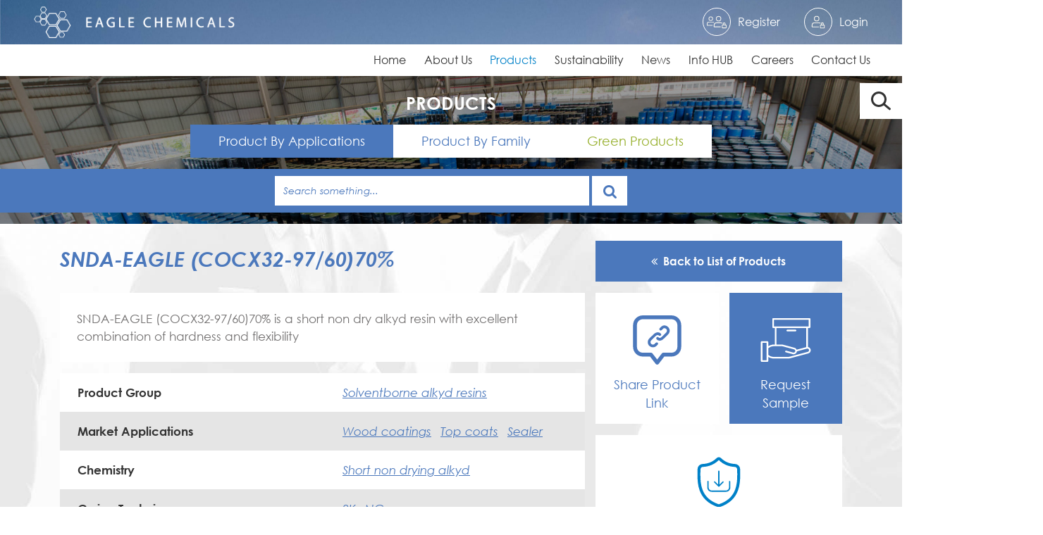

--- FILE ---
content_type: text/html; charset=UTF-8
request_url: https://eagle-chemicals.com/en/products-list/applications/application-detail/product-detail?id=169&filter_id=5
body_size: 9541
content:
<!DOCTYPE html>
<html lang="en">
    <head><meta http-equiv="Content-Type" content="text/html; charset=utf-8">
    
      <meta name="viewport" content="width=device-width, initial-scale=1, maximum-scale=1, shrink-to-fit=no">
      <meta http-equiv="X-UA-Compatible" content="ie=edge">
      <meta name="msapplication-TileColor" content="#0E0E0E">
      <meta name="theme-color" content="#0E0E0E">
      <meta name="description"          content="Eagle Chemicals website">
      <meta name="keywords"             content="index, page">
      <meta name="author"               content="e-motion creative agency">
      <meta name="twitter:card"         content="summary">
      <meta name="twitter:site"         content="">
      <meta name="twitter:image"        content="">
      <meta name="twitter:description"  content="Eagle Chemicals website">
      <meta property="og:url"           content="">
      <meta property="og:title"         content="Eagle Chemicals website">
      <meta property="og:description"   content="Eagle Chemicals website">
      <meta property="og:image"         content="">
      <meta property="og:type"          content="website">
      
      <link rel="apple-touch-icon" sizes="180x180" href="https://eagle-chemicals.com/assets/eagle-assets/images/apple-touch-icon.png">
      <link rel="icon" type="image/png" sizes="32x32" href="https://eagle-chemicals.com/assets/eagle-assets/images/favicon-32x32.png">
      <link rel="icon" type="image/png" sizes="16x16" href="https://eagle-chemicals.com/assets/eagle-assets/images/favicon-16x16.png">
      <link rel="shortcut icon" href="https://eagle-chemicals.com/assets/eagle-assets/images/favicon.ico">
      
      <link rel="stylesheet" href="https://cdnjs.cloudflare.com/ajax/libs/font-awesome/4.7.0/css/font-awesome.min.css" crossorigin>
      <!--<link type="font/ttf" href="/assets/eagle-assets/fonts/gothic-light.ttf" rel="preload" as="font" crossorigin>-->
      <!--<link type="font/ttf" href="/assets/eagle-assets/fonts/gothic-italic.ttf" rel="preload" as="font" crossorigin>-->
      <!--<link type="font/ttf" href="/assets/eagle-assets/fonts/gothic-bold.ttf" rel="preload" as="font" crossorigin>-->
      <script async="" src="https://www.googletagmanager.com/gtag/js?id="></script><script>window.dataLayer = window.dataLayer || [];
         function gtag(){dataLayer.push(arguments);}
         gtag('js', new Date());
         gtag('config', '');
         gtag('config', '');
      </script>
      
      <title>Eagle Chemicals</title>
      
      <script>var themeURL = 'https://eagle-chemicals.com/assets/eagle-assets/'</script>
      <link href="https://eagle-chemicals.com/assets/eagle-assets/json/manifest.json" rel="manifest">
      <meta name="msapplication-config" content="https://eagle-chemicals.com/assets/eagle-assets/browserconfig.xml">
      <link href="https://eagle-chemicals.com/assets/eagle-assets/css/style-ltr.min.css?v=5" rel="stylesheet">
      <!-- Global site tag (gtag.js) - Google Analytics -->
<script async src="https://www.googletagmanager.com/gtag/js?id=UA-158180041-1"></script>
<script>
 window.dataLayer = window.dataLayer || [];
 function gtag(){dataLayer.push(arguments);}
 gtag('js', new Date());

 gtag('config', 'UA-158180041-1');
</script>  
    </head>

    <body>
    <div class="preloaderWrapper">
        <div class="preloader"></div>
    </div>
    <div class="header" id="Header">      
        
    <header class="cd-auto-hide-header is-shown"><meta http-equiv="Content-Type" content="text/html; charset=utf-8">
        <nav class="bg-cover d-flex justify-content-between navbar navbar-expand px-lg-5 py-1 menu_items_top" style="background-image: url(/storage/0_main-banner_a88a98e0.jpg)">
            <a class="navbar-brand logo" href="/en/homepage">
            <img class="img-fluid" src="/storage/0_logo-black_50b3744f.png" alt="Logo"></a>
            <div class="menu-item-register social-icons d-lg-flex d-none ml-sm-0 ml-2 ">
                <a class="ml-sm-4 d-inline-flex align-items-center hvr-icon" href="/en/register-url">
                    <div class="icon">
                        <svg class="register-svg" id="register-svg" data-name="register-svg" xmlns="http://www.w3.org/2000/svg" viewbox="0 0 30 19">
                            <defs></defs>
                            <title>register</title>
                            <path class="cls-1" d="M17.84,8.28a4.05,4.05,0,1,0-4.06-4A4.06,4.06,0,0,0,17.84,8.28Zm0-6.89A2.84,2.84,0,1,1,15,4.23,2.84,2.84,0,0,1,17.84,1.39Z"></path>
                            <path class="cls-1" d="M28.58,13.15h-.2V11.93a2,2,0,1,0-4.06,0v1.22h-.2a1.41,1.41,0,0,0-1.41,1.41v2.85a1.41,1.41,0,0,0,1.41,1.41h4.46A1.41,1.41,0,0,0,30,17.41V14.56A1.41,1.41,0,0,0,28.58,13.15Zm-3-1.22a.82.82,0,0,1,1.63,0v1.22H25.54Zm3.25,5.48a.21.21,0,0,1-.21.2H24.12a.2.2,0,0,1-.2-.2V14.56a.2.2,0,0,1,.2-.2h4.46a.21.21,0,0,1,.21.2Z"></path>
                            <path class="cls-1" d="M14.39,11.12h7.1a2.57,2.57,0,0,1,1.32.36.61.61,0,0,0,.6-1.06,3.89,3.89,0,0,0-1.92-.52h-7.1a3.86,3.86,0,0,0-3.85,3.85V16.6a.6.6,0,0,0,.61.6h9.53a.61.61,0,1,0,0-1.21H11.76V13.75A2.63,2.63,0,0,1,14.39,11.12Z"></path>
                            <path class="cls-1" d="M6,7.53A3.33,3.33,0,1,0,2.66,4.2,3.33,3.33,0,0,0,6,7.53ZM6,1.87A2.33,2.33,0,1,1,3.66,4.2,2.33,2.33,0,0,1,6,1.87Z"></path>
                            <path class="cls-1" d="M10.75,10a.49.49,0,0,0-.18-.68A3.15,3.15,0,0,0,9,8.86H3.16A3.17,3.17,0,0,0,0,12v2.34a.5.5,0,0,0,.5.5H8.32a.51.51,0,0,0,.5-.5.5.5,0,0,0-.5-.5H1V12A2.16,2.16,0,0,1,3.16,9.86H9a2.16,2.16,0,0,1,1.08.29A.5.5,0,0,0,10.75,10Z"></path>
                        </svg>
                    </div><span>Register</span></a>
                <a class="ml-sm-4 d-inline-flex align-items-center hvr-icon" href="/en/login-url?action=login&redirect=%2Fen%2Fproducts-list%2Fapplications%2Fapplication-detail%2Fproduct-detail%3Fid%3D169%26filter_id%3D5">
                    <div class="icon">
                        <svg class="login-svg" id="login-svg" data-name="login-svg" xmlns="http://www.w3.org/2000/svg" viewbox="0 0 30 19">
                            <defs></defs>
                            <title>login</title>
                            <path class="cls-1" d="M12.64,8.26A4.13,4.13,0,1,0,8.51,4.13,4.14,4.14,0,0,0,12.64,8.26Zm0-7A2.89,2.89,0,1,1,9.76,4.13,2.9,2.9,0,0,1,12.64,1.24Z"></path>
                            <path class="cls-1" d="M23.59,13.22h-.21V12a2.07,2.07,0,1,0-4.13,0v1.24h-.2a1.44,1.44,0,0,0-1.45,1.44v2.9A1.44,1.44,0,0,0,19.05,19h4.54A1.43,1.43,0,0,0,25,17.56v-2.9A1.43,1.43,0,0,0,23.59,13.22ZM20.49,12a.83.83,0,1,1,1.66,0v1.24H20.49Zm3.31,5.58a.21.21,0,0,1-.21.2H19.05a.2.2,0,0,1-.21-.2v-2.9a.21.21,0,0,1,.21-.21h4.54a.22.22,0,0,1,.21.21Z"></path>
                            <path class="cls-1" d="M9.13,11.15h7.23a2.59,2.59,0,0,1,1.34.36.62.62,0,1,0,.62-1.07,3.94,3.94,0,0,0-2-.53H9.13a3.93,3.93,0,0,0-3.92,3.93v2.89a.62.62,0,0,0,.62.62h9.71a.62.62,0,1,0,0-1.24H6.45V13.84A2.69,2.69,0,0,1,9.13,11.15Z"></path>
                        </svg>
                    </div><span>Login</span></a>
                    
                    <div class="d-none">
                    <div class="change-lang ml-sm-3 d-lg-flex d-none">
                        <select class="selectpicker form-control m-0 white-arrow" onchange="location = this.value;">
                            <option value="en">English</option>
                            <option value="ar">Arabic</option>
                        </select>
                    </div>              
                    </div>
                    
            </div>
            <div class="menu-item-logout social-icons d-lg-flex d-none ml-sm-0 ml-2 hide-menu-item-register">
                <a class="ml-sm-4 d-inline-flex align-items-center hvr-icon" href="/en/login-url?action=logout">
                    <div class="icon">
                        <svg class="logout-svg" id="Capa_1" version="1.1" xmlns="http://www.w3.org/2000/svg" xmlns:xlink="http://www.w3.org/1999/xlink" x="0px" y="0px" viewbox="0 0 512 512" style="enable-background:new 0 0 512 512;" xml:space="preserve">
                            <g>
                                <g>
                                    <path d="M255.15,468.625H63.787c-11.737,0-21.262-9.526-21.262-21.262V64.638c0-11.737,9.526-21.262,21.262-21.262H255.15                  c11.758,0,21.262-9.504,21.262-21.262S266.908,0.85,255.15,0.85H63.787C28.619,0.85,0,29.47,0,64.638v382.724                  c0,35.168,28.619,63.787,63.787,63.787H255.15c11.758,0,21.262-9.504,21.262-21.262                  C276.412,478.129,266.908,468.625,255.15,468.625z"></path>
                                </g>
                            </g>
                            <g>
                                <g>
                                    <path d="M505.664,240.861L376.388,113.286c-8.335-8.25-21.815-8.143-30.065,0.213s-8.165,21.815,0.213,30.065l92.385,91.173                  H191.362c-11.758,0-21.262,9.504-21.262,21.262c0,11.758,9.504,21.263,21.262,21.263h247.559l-92.385,91.173                  c-8.377,8.25-8.441,21.709-0.213,30.065c4.167,4.21,9.653,6.336,15.139,6.336c5.401,0,10.801-2.041,14.926-6.124l129.276-127.575                  c4.04-3.997,6.336-9.441,6.336-15.139C512,250.302,509.725,244.88,505.664,240.861z"></path>
                                </g>
                            </g>
                        </svg>
                    </div><span class="text-white">Logout</span></a>
            </div>
            <div class="d-lg-none d-flex align-items-center">
                <button class="btn btn-search-mobile-ico collapsed" type="button" data-toggle="collapse" data-target="#collapseMobileSearch" aria-expanded="false" aria-controls="collapseMobileSearch"><i class="fa fa-search"></i></button>
                <button class="d-block navbar-toggler mx-0 collapsed" type="button" data-toggle="collapse" data-target="#navbarMobile" aria-controls="navbarMobile" aria-expanded="false" aria-label="Toggle navigation"><span class="navbar-toggler-icon"></span></button>
            </div>
        </nav>

    <nav class="navbar menu_items_bottom navbar-expand-lg position-relative">
        <div class="collapseMobileSearch collapse w-100" id="collapseMobileSearch">
            <form action="{&quot;status&quot;:true}" method="post" novalidate>
                <div class="form-group mb-0 d-flex">
                <button class="btn btn-search-mobile-ico d-flex align-items-center mr-2" type="submit"><i class="fa fa-search colored"></i></button>
                <div class="input-container w-100">
                    <input class="form-control" type="search" name="search" autocomplete="off" id="search" placeholder="Search...">
                    <div class="input-underline"></div>
                </div>
                <div class="messages"></div>
                </div>
            </form>
        </div>
        <div class="collapse navbar-collapse justify-content-lg-between navbarMobile" id="navbarMobile">
            <a class="navbar-brand logo py-0 d-lg-block d-none" href="/en/homepage">
            <img class="img-fluid" src="/storage/0_logo-black_50b3744f.png" alt="Logo">
            </a>
            
            <div class="d-lg-flex">
                        <div class="navbar-nav py-2 py-lg-0">
                                                            <a class="nav-item nav-link" href="/en/homepage">Home</a>
                                                                                <a class="nav-item nav-link" href="/en/about-us">About Us</a>
                                                                                <a class="nav-item nav-link active" href="/en/products-list">Products</a>
                                                                                <a class="nav-item nav-link" href="/en/sustainability">Sustainability</a>
                                                                                <a class="nav-item nav-link" href="/en/news-list">News</a>
                                                                                <a class="nav-item nav-link" href="/en/info-hub">Info HUB</a>
                                                                                <a class="nav-item nav-link" href="/en/career-list">Careers</a>
                                                                                <a class="nav-item nav-link" href="/en/contact-us">Contact Us</a>
                                                </div>
            
            <div class="menu-item-register social-icons d-flex d-lg-none flex-column py-2">
                        
                <a class="d-inline-flex align-items-center hvr-icon" href="/en/login-url?action=login&redirect=%2Fen%2Fproducts-list%2Fapplications%2Fapplication-detail%2Fproduct-detail%3Fid%3D169%26filter_id%3D5">
                <div class="icon ml-0">
                    <img class="img-fluid" src="https://eagle-chemicals.com/assets/eagle-assets/images/login.png" alt="login">
                </div>
                <span>Login</span>
                </a>
                     
                <a class="d-inline-flex align-items-center hvr-icon" href="/en/register-url">
                <div class="icon ml-0">
                    <img class="img-fluid" src="https://eagle-chemicals.com/assets/eagle-assets/images/register.png" alt="register">
                </div>
                <span>Register</span>
                </a>
            </div>
            
            <div class="d-none">
            <div class="menu-item-lang border-bottom social-icons d-flex d-lg-none py-2">
                <a class="d-inline-flex align-items-center hvr-icon" href="#">
                    <span>Arabic</span>
                </a>
                <a class="d-inline-flex align-items-center hvr-icon" href="#">
                    <span>English       </span>
                </a>
            </div>
            </div>
            
           </div> 
        </div>
    </nav>
</header>        
         <div class="fixed-icons-top d-lg-block d-none">
            <div class="search container-icon">
               
               <form class="search__form" method="get" action="https://eagle-chemicals.com/allsearch"> 
                  <div class="form-group mb-0 d-flex">
                     <button class="btn-search-submit ico-rotate" type="submit">
                     <i class="search-icon"></i>
                     </button>                   
                     <input class="form-control" type="search" name="query" autocomplete="off" id="search" 
                            value=""  placeholder="Search something...">
                  </div>
               </form>
               
            </div>

                     </div>

    </div>    

    <div class="page-container" id="Content">
        <!-- <div class="row"> -->
    <!-- <div class="col-md-12"> -->
    	
<div class="page-banner position-relative products-tabs">
	<div class="img-bnner">
		<img class="img-fit" src="/storage/0_products-page_9acf57d8.jpg" alt="banner">
	</div>
	<div class="wrapper position-relative py-3 px-2 px-lg-5 d-flex align-content-center align-items-center justify-content-between justify-content-md-center flex-md-column">
		<h1 class="page-title bold text-white my-2 text-uppercase">PRODUCTS</h1>
		<div class="dropdown d-block d-md-none">
						<button class="dropdown-toggle" type="button" data-toggle="dropdown">Product Detail</button>
			
			<div class="dropdown-menu text-center">
										
				<a class="nav-link product-tab by-app" href="/en/products-list/applications">Product By Applications</a>
														
				<a class="nav-link product-tab by-family" href="/en/products-list/families">Product By Family</a>
														
				<a class="nav-link product-tab green-product" href="/en/products-list/green-products">Green Products</a>
										</div>
		</div>
		<nav class="nav nav-tabs not-animated-hovered mt-2 d-none d-md-flex">
						<a class="nav-link product-tab by-app active" 
				href="/en/products-list/applications" data-gtag="Quick Click | Product By Applications">Product By Applications</a>
						<a class="nav-link product-tab by-family " 
				href="/en/products-list/families" data-gtag="Quick Click | Product By Family">Product By Family</a>
						<a class="nav-link product-tab green-product " 
				href="/en/products-list/green-products" data-gtag="Quick Click | Green Products">Green Products</a>
					</nav>
	</div>

	<form class="search__form products-search mb-3" method="get" action="/en/products-list/applications/application-detail/product-search"> 
		<div class="form-group input-group">
			<div class="wrapp d-flex w-100">
				<input class="form-control italic mr-1" type="search" name="query" autocomplete="off" id="search" 
								value=""  placeholder="Search something...">
				<input type="hidden" name="theme" value="by-app" /> 										
				<button class="btn btn-1" type="submit"><i class="fa fa-search"></i></button>
			</div>
			<div class="messages"></div>
		</div>
	</form>
</div>
    <div class="page-bg">
    <img class="img-fit" src="/storage/0_0-backkk-5296f76b_c24c4378.jpg" alt="banner">
    </div>

<div class="modal fade ModalNotRegistered" id="ModalNotRegistered">
    <div class="modal-dialog modal-dialog-centered" role="document">
        <div class="modal-content p-3">
            <div class="d-flex justify-content-end">
                <button class="close" type="button" data-dismiss="modal" aria-label="Close">
                    <span aria-hidden="true">×</span>
                </button>
            </div>
            <div class="modal-body d-flex align-items-center justify-content-center flex-wrap p-md-5 p-4 italic dark-colored">
                        <a class="underline-deco" href="/en/register-url">Register</a>&nbsp; or &nbsp;<a class="underline-deco" href="/en/login-url?action=login">Login</a>&nbsp; to Download</div>
                    </div>
    </div>
</div>
<section class="py-4 container container-1 products by-app">
    <article class="row mb-3 align-items-center">
        <div class="col-md-8 pr-md-0">
            <h1 class="section-tite text-uppercase bolditalic colored">SNDA-EAGLE (COCX32-97/60)70%</h1>
        </div>
        <div class="col-md-4">
                        
            
            <a class="btn py-md-3 px-md-5 py-2 px-4 w-100 text-white bg-colored back" href="/en/homepage">
            <i class="mr-2 fa fa-angle-double-left"></i>Back to List of Products</a>
        </div>
    </article>
    <div class="row">
        <div class="col-md-8 pr-md-0">
            <h2 class="h5 bg-white p-4">SNDA-EAGLE (COCX32-97/60)70% is a short non dry alkyd resin with excellent combination of hardness and flexibility</h2>
            <div class="my-3 products-table h5">
                <table>
                    <tbody>
                                                <tr>
                            <td class="dark-colored"><strong>Product Group</strong></td>
                            <td>
                                                        <a class="italic underline-deco px-1 d-inline" href="/en/products-list/applications/application-detail/product-by-app-tags?id=190">Solventborne alkyd resins</a>
                                                                                    </td>
                        </tr>
                        
                                                <tr>
                            <td class="dark-colored"><strong>Market Applications</strong></td>
                            <td>
                                                        <a class="italic underline-deco px-1 d-inline" href="/en/products-list/applications/application-detail/product-by-app-tags?id=12">Wood coatings</a>
                                                        <a class="italic underline-deco px-1 d-inline" href="/en/products-list/applications/application-detail/product-by-app-tags?id=17">Top coats</a>
                                                        <a class="italic underline-deco px-1 d-inline" href="/en/products-list/applications/application-detail/product-by-app-tags?id=120">Sealer</a>
                                                                                    </td>
                        </tr>
                        
                        
                                                <tr>
                            <td class="dark-colored"><strong>Chemistry</strong></td>
                            <td>
                                                        <a class="italic underline-deco px-1 d-inline" href="/en/products-list/applications/application-detail/product-by-app-tags?id=121">Short non drying alkyd</a>
                                                                                    </td>
                        </tr>
                        
                                                <tr>
                            <td class="dark-colored"><strong>Curing Technique</strong></td>
                            <td>
                                                        <a class="italic underline-deco px-1 d-inline" href="/en/products-list/applications/application-detail/product-by-app-tags?id=13">2K</a>
                                                        <a class="italic underline-deco px-1 d-inline" href="/en/products-list/applications/application-detail/product-by-app-tags?id=175">NC</a>
                                                                                    </td>
                        </tr>
                        
                                                <tr>
                            <td class="dark-colored"><strong>Final Advantages</strong></td>
                            <td>
                                                        <a class="italic underline-deco px-1 d-inline" href="/en/products-list/applications/application-detail/product-by-app-tags?id=98">Yellowing resistance</a>
                                                        <a class="italic underline-deco px-1 d-inline" href="/en/products-list/applications/application-detail/product-by-app-tags?id=195">High Viscosity</a>
                                                                                    </td>

                            
                        </tr>
                        
                        
                                                
                    </tbody>
                </table>        

            </div>
        </div>
        <div class="col-md-4">
            <div class="row">
                <div class="col-6 mb-3 pr-0">
                    <a class="bg-white p-3 h-100 text-center colored btn icon-btn w-100 d-none d-md-block" href="mailto:?subject=SNDA-EAGLE (COCX32-97/60)70%&body=https://eagle-chemicals.com/en/products-list/applications/application-detail/product-detail?id=169&filter_id=5" target="_top">
                        <div class="ico product-ico">
                            <svg stroke-width="0.501" stroke-linejoin="bevel" fill-rule="evenodd" xmlns:xlink="https://www.w3.org/1999/xlink" xmlns="https://www.w3.org/2000/svg" version="1.1" overflow="visible" width="214.101pt" height="213.81pt" viewBox="0 0 214.101 213.81">
                                <defs></defs>
                                <g id="Document" fill="none" stroke="black" font-family="Times New Roman" font-size="16" transform="scale(1 -1)">
                                    <g id="Spread" transform="translate(0 -213.81)">
                                        <g id="Layer 1">
                                            <g id="Group" fill-rule="nonzero" stroke-linejoin="miter" stroke="none" stroke-width="0.644" fill="#333333" stroke-miterlimit="79.8403193612775">
                                                <g id="Group_1">
                                                    <g id="Group_2"></g>
                                                    <path d="M 102.496,34.462 L 85.406,56.715 L 63.266,56.715 C 47.167,56.715 34.08,69.81 34.08,85.902 L 34.08,152.434 C 34.08,168.533 47.167,181.628 63.266,181.628 L 150.826,181.628 C 166.926,181.628 180.021,168.533 180.021,152.434 L 180.021,85.902 C 180.021,69.81 166.926,56.715 150.826,56.715 L 128.719,56.715 L 111.766,34.478 C 110.67,33.036 108.947,32.182 107.135,32.182 L 107.127,32.182 C 105.307,32.182 103.599,33.02 102.496,34.462 Z M 107.102,47.622 L 121.181,66.089 C 122.284,67.539 124.007,68.384 125.827,68.384 L 150.826,68.384 C 160.483,68.384 168.344,76.245 168.344,85.902 L 168.344,152.434 C 168.344,162.09 160.491,169.95 150.826,169.95 L 63.266,169.95 C 53.609,169.95 45.749,162.09 45.749,152.434 L 45.749,85.902 C 45.749,76.245 53.609,68.384 63.266,68.384 L 88.281,68.384 C 90.093,68.384 91.809,67.547 92.912,66.105 L 107.102,47.622 Z M 83.151,89.3 C 80.187,92.248 78.552,96.17 78.552,100.342 C 78.552,104.514 80.187,108.436 83.151,111.384 L 95.529,123.657 C 103.229,131.301 112.064,132.395 118.04,126.46 C 119.651,124.866 119.658,122.256 118.064,120.637 C 116.461,119.026 113.852,119.018 112.233,120.621 C 108.722,124.108 103.897,120.363 101.328,117.819 L 88.949,105.537 C 87.556,104.151 86.791,102.307 86.791,100.342 C 86.791,98.377 87.556,96.532 88.958,95.147 C 91.873,92.255 96.609,92.255 99.524,95.147 L 102.882,98.481 C 104.501,100.084 107.102,100.076 108.705,98.465 C 110.308,96.846 110.3,94.245 108.689,92.643 L 105.323,89.3 C 102.27,86.272 98.252,84.758 94.241,84.758 C 90.222,84.758 86.211,86.272 83.151,89.3 Z M 105.508,109.015 C 103.897,110.618 103.89,113.228 105.492,114.846 C 107.086,116.457 109.696,116.466 111.307,114.863 C 112.523,113.663 115.35,110.852 121.39,116.844 L 134.59,129.939 C 135.991,131.333 136.765,133.177 136.765,135.134 C 136.765,137.099 135.991,138.943 134.59,140.337 C 131.965,142.946 127.93,144.218 124.845,141.158 L 120.657,136.994 C 119.047,135.4 116.437,135.4 114.842,137.019 C 113.232,138.63 113.248,141.238 114.858,142.841 L 119.047,146.997 C 124.99,152.9 133.97,152.554 140.389,146.184 C 143.361,143.236 144.995,139.306 144.995,135.142 C 144.995,130.97 143.361,127.048 140.397,124.1 L 127.189,110.996 C 123.106,106.954 118.821,104.908 114.762,104.908 C 111.444,104.908 108.287,106.269 105.508,109.015 Z" marker-start="none" marker-end="none"></path>
                                                </g>
                                            </g>
                                        </g>
                                    </g>
                                </g>
                            </svg>
                        </div>
                        Share Product Link                        <!-- <a class="icon m-2 hvr-icon" href="mailto:" target="_top">Send Mail</a> -->
                    </a>
                    
                    <div class="bg-white p-3 h-100 text-center colored btn icon-btn w-100 wrap-show-social-icons d-block d-md-none" >
                        <div class="ico product-ico">
                            <svg stroke-width="0.501" stroke-linejoin="bevel" fill-rule="evenodd" xmlns:xlink="https://www.w3.org/1999/xlink" xmlns="https://www.w3.org/2000/svg" version="1.1" overflow="visible" width="214.101pt" height="213.81pt" viewBox="0 0 214.101 213.81">
                                <defs></defs>
                                <g id="Document" fill="none" stroke="black" font-family="Times New Roman" font-size="16" transform="scale(1 -1)">
                                    <g id="Spread" transform="translate(0 -213.81)">
                                        <g id="Layer 1">
                                            <g id="Group" fill-rule="nonzero" stroke-linejoin="miter" stroke="none" stroke-width="0.644" fill="#333333" stroke-miterlimit="79.8403193612775">
                                                <g id="Group_1">
                                                    <g id="Group_2"></g>
                                                    <path d="M 102.496,34.462 L 85.406,56.715 L 63.266,56.715 C 47.167,56.715 34.08,69.81 34.08,85.902 L 34.08,152.434 C 34.08,168.533 47.167,181.628 63.266,181.628 L 150.826,181.628 C 166.926,181.628 180.021,168.533 180.021,152.434 L 180.021,85.902 C 180.021,69.81 166.926,56.715 150.826,56.715 L 128.719,56.715 L 111.766,34.478 C 110.67,33.036 108.947,32.182 107.135,32.182 L 107.127,32.182 C 105.307,32.182 103.599,33.02 102.496,34.462 Z M 107.102,47.622 L 121.181,66.089 C 122.284,67.539 124.007,68.384 125.827,68.384 L 150.826,68.384 C 160.483,68.384 168.344,76.245 168.344,85.902 L 168.344,152.434 C 168.344,162.09 160.491,169.95 150.826,169.95 L 63.266,169.95 C 53.609,169.95 45.749,162.09 45.749,152.434 L 45.749,85.902 C 45.749,76.245 53.609,68.384 63.266,68.384 L 88.281,68.384 C 90.093,68.384 91.809,67.547 92.912,66.105 L 107.102,47.622 Z M 83.151,89.3 C 80.187,92.248 78.552,96.17 78.552,100.342 C 78.552,104.514 80.187,108.436 83.151,111.384 L 95.529,123.657 C 103.229,131.301 112.064,132.395 118.04,126.46 C 119.651,124.866 119.658,122.256 118.064,120.637 C 116.461,119.026 113.852,119.018 112.233,120.621 C 108.722,124.108 103.897,120.363 101.328,117.819 L 88.949,105.537 C 87.556,104.151 86.791,102.307 86.791,100.342 C 86.791,98.377 87.556,96.532 88.958,95.147 C 91.873,92.255 96.609,92.255 99.524,95.147 L 102.882,98.481 C 104.501,100.084 107.102,100.076 108.705,98.465 C 110.308,96.846 110.3,94.245 108.689,92.643 L 105.323,89.3 C 102.27,86.272 98.252,84.758 94.241,84.758 C 90.222,84.758 86.211,86.272 83.151,89.3 Z M 105.508,109.015 C 103.897,110.618 103.89,113.228 105.492,114.846 C 107.086,116.457 109.696,116.466 111.307,114.863 C 112.523,113.663 115.35,110.852 121.39,116.844 L 134.59,129.939 C 135.991,131.333 136.765,133.177 136.765,135.134 C 136.765,137.099 135.991,138.943 134.59,140.337 C 131.965,142.946 127.93,144.218 124.845,141.158 L 120.657,136.994 C 119.047,135.4 116.437,135.4 114.842,137.019 C 113.232,138.63 113.248,141.238 114.858,142.841 L 119.047,146.997 C 124.99,152.9 133.97,152.554 140.389,146.184 C 143.361,143.236 144.995,139.306 144.995,135.142 C 144.995,130.97 143.361,127.048 140.397,124.1 L 127.189,110.996 C 123.106,106.954 118.821,104.908 114.762,104.908 C 111.444,104.908 108.287,106.269 105.508,109.015 Z" marker-start="none" marker-end="none"></path>
                                                </g>
                                            </g>
                                        </g>
                                    </g>
                                </g>
                            </svg>
                        </div>
                        Share Product Link
                        <div class="show-social-icons d-flex align-items-center justify-content-center">
                            <div class="social-icons d-flex justify-content-center flex-wrap p-1 hvr-icon">
                                <a class="icon m-2 hvr-icon" href="mailto:?subject=SNDA-EAGLE (COCX32-97/60)70%&body=https://eagle-chemicals.com/en/products-list/applications/application-detail/product-detail?id=169&filter_id=5" target="_top">
                                    <i class="fa fa-send"></i>
                                </a>
                                <a class="icon m-2 hvr-icon" href="whatsapp://send?text=SNDA-EAGLE (COCX32-97/60)70% https://eagle-chemicals.com/en/products-list/applications/application-detail/product-detail?id=169&filter_id=5" data-action="share/whatsapp/share">
                                <i class="fa fa-whatsapp"></i>
                                </a>
                            </div>
                        </div>                      
                    </div>
                    
                </div>
                <div class="col-6 mb-3">
                    <a class="p-3 h-100 text-center bg-colored btn icon-btn text-white w-100" href="/en/sample-request?id=169">
                        <div class="ico product-ico">
                            <svg stroke-width="0.501" stroke-linejoin="bevel" fill-rule="evenodd" xmlns:xlink="https://www.w3.org/1999/xlink" xmlns="https://www.w3.org/2000/svg" version="1.1" overflow="visible" width="213.956pt" height="213.811pt" viewBox="0 0 213.956 213.811">
                                <defs></defs>
                                <g id="Document" fill="none" stroke="black" font-family="Times New Roman" font-size="16" transform="scale(1 -1)">
                                    <g id="Spread" transform="translate(0 -213.811)">
                                        <g id="Layer 1">
                                            <g id="Group" fill-rule="nonzero" stroke-linejoin="miter" stroke="none" stroke-width="0.573" fill="#333333" stroke-miterlimit="79.8403193612775">
                                                <g id="Group_1">
                                                    <g id="Group_2">
                                                        <path d="M 31.304,43.006 L 31.304,100.636 C 31.304,102.024 32.428,103.148 33.809,103.148 L 51.352,103.148 C 52.733,103.148 53.856,102.024 53.856,100.636 L 53.856,87.989 C 59.088,91.353 65.179,93.135 71.391,93.121 L 73.903,93.121 L 73.903,143.235 L 68.894,143.235 C 67.505,143.235 66.381,144.358 66.381,145.739 L 66.381,170.797 C 66.381,172.185 67.505,173.309 68.894,173.309 L 179.142,173.309 C 180.53,173.309 181.646,172.185 181.646,170.797 L 181.646,145.739 C 181.646,144.358 180.53,143.235 179.142,143.235 L 174.132,143.235 L 174.132,85.727 C 178.054,85.134 181.26,82.292 182.312,78.463 C 183.736,73.117 180.573,67.627 175.234,66.167 L 120.983,51.638 C 118.227,50.908 115.393,50.529 112.538,50.522 L 71.391,50.522 C 65.179,50.507 59.088,52.297 53.856,55.66 L 53.856,43.006 C 53.856,41.625 52.733,40.502 51.352,40.502 L 33.809,40.502 C 32.428,40.502 31.304,41.625 31.304,43.006 Z M 48.846,45.512 L 48.846,98.131 L 36.314,98.131 L 36.314,45.512 L 48.846,45.512 Z M 119.694,56.477 L 173.931,71.013 C 176.121,71.606 177.646,73.589 177.639,75.858 C 177.646,76.294 177.588,76.731 177.474,77.16 C 176.83,79.587 174.483,81.161 171.992,80.839 C 171.77,80.804 171.533,80.753 171.312,80.696 L 140.765,72.501 C 140.715,71.986 140.622,71.47 140.479,70.969 C 139.291,66.625 135.34,63.612 130.838,63.605 C 129.958,63.605 129.078,63.719 128.226,63.941 L 106.934,69.653 C 106.046,69.867 105.345,70.547 105.102,71.42 C 104.858,72.301 105.109,73.238 105.76,73.883 C 106.411,74.52 107.356,74.756 108.229,74.491 L 129.529,68.787 C 129.951,68.665 130.395,68.614 130.831,68.614 C 133.093,68.622 135.075,70.139 135.662,72.322 C 135.777,72.716 135.834,73.117 135.827,73.524 C 135.841,73.639 135.862,73.746 135.899,73.854 C 135.855,73.954 135.82,74.054 135.798,74.161 C 135.569,76.216 134.109,77.926 132.112,78.477 L 98.359,87.523 C 96.878,87.918 95.353,88.111 93.822,88.111 L 71.391,88.111 C 65.429,88.125 59.618,86.193 54.859,82.6 L 53.856,81.848 L 53.856,61.801 L 54.859,61.05 C 59.618,57.457 65.429,55.525 71.391,55.539 L 112.538,55.539 C 114.957,55.539 117.361,55.854 119.694,56.477 Z M 140.035,77.497 L 169.122,85.298 L 169.122,143.235 L 78.913,143.235 L 78.913,93.121 L 93.822,93.121 C 95.79,93.128 97.751,92.87 99.648,92.369 L 133.415,83.315 C 136.399,82.5 138.84,80.353 140.035,77.497 Z M 108.98,135.72 C 108.98,137.101 110.104,138.225 111.493,138.225 L 136.55,138.225 C 137.931,138.225 139.055,137.101 139.055,135.72 C 139.055,134.339 137.931,133.215 136.55,133.215 L 111.493,133.215 C 110.104,133.215 108.98,134.339 108.98,135.72 Z M 176.636,148.252 L 176.636,168.292 L 71.391,168.292 L 71.391,148.252 L 176.636,148.252 Z" marker-start="none" marker-end="none"></path>
                                                    </g>
                                                </g>
                                            </g>
                                        </g>
                                    </g>
                                </g>
                            </svg>
                        </div>
                        Request
                        <br>Sample</a>
                </div>
                                <div class="col-12 mb-3">
                    <a class="bg-white p-3 h-100 text-center w-100 btn icon-btn request-data-sheet not-registered" href="/en/register-url">
                        <div class="ico product-ico">
                            <svg stroke-width="0.501" stroke-linejoin="bevel" fill-rule="evenodd" xmlns:xlink="https://www.w3.org/1999/xlink" xmlns="https://www.w3.org/2000/svg" version="1.1" overflow="visible" width="213.812pt" height="213.811pt" viewBox="0 0 213.812 213.811">
                                <defs></defs>
                                <g id="Document" fill="none" stroke="black" font-family="Times New Roman" font-size="16" transform="scale(1 -1)">
                                    <g id="Spread" transform="translate(0 -213.811)">
                                        <g id="Layer 1">
                                            <g id="Group" fill-rule="nonzero" stroke-linejoin="miter" stroke="none" stroke-width="0.664" fill="#333333" stroke-miterlimit="79.8403193612775">
                                                <g id="Group_1">
                                                    <g id="Group_2">
                                                        <path d="M 104.768,31.216 C 104.269,31.324 103.771,31.457 103.298,31.623 C 88.71,36.707 76.632,43.851 67.42,52.847 C 59.32,60.747 53.157,70.35 49.078,81.406 C 41.668,101.509 42.092,123.655 42.433,141.448 L 42.44,141.723 C 42.507,143.193 42.549,144.738 42.573,146.441 C 42.698,154.814 49.352,161.734 57.717,162.199 C 75.17,163.171 88.669,168.87 100.207,180.109 L 100.307,180.2 C 104.07,183.648 109.744,183.648 113.506,180.2 L 113.606,180.109 C 125.136,168.87 138.643,163.171 156.088,162.199 C 164.461,161.734 171.115,154.814 171.24,146.441 C 171.264,144.73 171.306,143.185 171.373,141.723 L 171.381,141.607 C 171.722,123.78 172.137,101.592 164.702,81.431 C 160.624,70.374 154.451,60.755 146.361,52.855 C 137.156,43.867 125.095,36.715 110.516,31.623 C 110.043,31.457 109.544,31.324 109.037,31.216 C 108.331,31.074 107.617,31.008 106.911,31.008 C 106.196,31.008 105.482,31.074 104.768,31.216 Z M 107.575,40.029 C 132.579,48.768 148.529,63.322 156.345,84.513 C 163.19,103.079 162.816,123.423 162.476,141.382 C 162.409,142.911 162.36,144.522 162.335,146.309 C 162.276,150.03 159.319,153.103 155.598,153.311 C 145.721,153.859 137.04,155.77 129.074,159.142 C 121.108,162.515 114.038,167.258 107.459,173.663 C 107.126,173.945 106.687,173.945 106.354,173.663 C 99.775,167.258 92.706,162.515 84.74,159.142 C 76.773,155.77 68.093,153.859 58.216,153.311 C 54.494,153.103 51.537,150.03 51.479,146.309 C 51.454,144.539 51.412,142.919 51.337,141.382 L 51.337,141.283 C 50.989,123.348 50.607,103.012 57.435,84.488 C 65.244,63.297 81.209,48.76 106.23,40.029 C 106.321,39.996 106.421,39.971 106.512,39.954 L 107.293,39.954 C 107.392,39.971 107.493,39.996 107.575,40.029 Z M 72.196,90.635 L 72.196,109.018 C 72.196,110.124 73.085,111.003 74.19,111.003 C 75.295,111.003 76.175,110.124 76.175,109.018 L 76.175,90.635 C 76.175,85.726 80.171,81.722 85.088,81.722 L 128.717,81.722 C 133.626,81.722 137.63,85.717 137.63,90.635 L 137.63,108.719 C 137.63,109.824 138.519,110.713 139.624,110.713 C 140.728,110.713 141.609,109.816 141.609,108.719 L 141.609,90.635 C 141.609,83.533 135.835,77.743 128.717,77.743 L 85.088,77.743 C 77.986,77.743 72.196,83.516 72.196,90.635 Z M 105.507,93.534 L 92.847,106.178 C 92.066,106.958 92.066,108.213 92.847,108.994 C 93.628,109.774 94.882,109.774 95.663,108.994 L 104.917,99.74 L 104.917,140.086 C 104.917,141.191 105.798,142.071 106.903,142.071 C 108.007,142.071 108.896,141.191 108.896,140.086 L 108.896,99.74 L 118.126,108.994 C 118.906,109.774 120.16,109.774 120.941,108.994 C 121.722,108.213 121.722,106.958 120.941,106.178 L 108.298,93.534 C 107.916,93.135 107.401,92.944 106.903,92.944 C 106.404,92.944 105.889,93.152 105.507,93.534 Z" marker-start="none" marker-end="none"></path>
                                                    </g>
                                                </g>
                                            </g>
                                        </g>
                                    </g>
                                </g>
                            </svg>
                        </div>
                        Request Safety Data Sheet</a>
                </div>
                
                
                                <div class="col-12 mb-3">
                    <a class="p-3 h-100 text-center text-white download-data-sheet btn w-100 download-btn btn icon-btn not-registered" href="#">
                        <div class="ico product-ico">
                            <svg stroke-width="0.501" stroke-linejoin="bevel" fill-rule="evenodd" xmlns:xlink="https://www.w3.org/1999/xlink" xmlns="https://www.w3.org/2000/svg" version="1.1" overflow="visible" width="213.812pt" height="213.811pt" viewBox="0 0 213.812 213.811">
                                <defs></defs>
                                <g id="Document" fill="none" stroke="black" font-family="Times New Roman" font-size="16" transform="scale(1 -1)">
                                    <g id="Spread" transform="translate(0 -213.811)">
                                        <g id="Layer 1">
                                            <g id="Group" fill-rule="nonzero" stroke-linejoin="miter" stroke="none" stroke-width="0.653" fill="#333333" stroke-miterlimit="79.8403193612775">
                                                <g id="Group_1">
                                                    <g id="Group_2">
                                                        <path d="M 180.699,108.715 C 178.209,108.715 176.215,106.722 176.215,104.228 L 176.215,63.43 C 176.215,52.334 167.178,43.328 156.112,43.328 L 57.7,43.328 C 46.603,43.328 37.6,52.365 37.6,63.43 L 37.6,104.895 C 37.6,107.385 35.606,109.379 33.116,109.379 C 30.622,109.379 28.628,107.385 28.628,104.895 L 28.628,63.43 C 28.628,47.381 41.687,34.359 57.7,34.359 L 156.112,34.359 C 172.161,34.359 185.184,47.415 185.184,63.43 L 185.184,104.228 C 185.184,106.689 183.19,108.715 180.699,108.715 Z" marker-start="none" marker-end="none"></path>
                                                        <path d="M 103.75,69.974 C 104.615,69.112 105.778,68.647 106.907,68.647 C 108.036,68.647 109.199,69.079 110.062,69.974 L 138.571,98.481 C 140.332,100.243 140.332,103.065 138.571,104.83 C 136.809,106.588 133.985,106.588 132.226,104.83 L 111.392,83.961 L 111.392,174.964 C 111.392,177.458 109.398,179.452 106.907,179.452 C 104.414,179.452 102.423,177.458 102.423,174.964 L 102.423,83.961 L 81.557,104.83 C 79.797,106.588 76.971,106.588 75.209,104.83 C 73.45,103.065 73.45,100.243 75.209,98.481 L 103.75,69.974 Z" marker-start="none" marker-end="none"></path>
                                                    </g>
                                                </g>
                                            </g>
                                        </g>
                                    </g>
                                </g>
                            </svg>
                        </div>
                                                    Request
                            <br>Technical Data Sheet
                                                </a>
                </div>
            </div>
        </div>
    </div>
</section>
<section class="py-4 container container-1 products by-app">
    <div class="page-title italic ml-md-4 page-title-underline mb-3 h4">Related Applications</div>
    <div class="row">
                <div class="col-md-4 col-6">
            <div class="px-2 mb-3 embed-responsive embed-responsive-16by9">
                <article class="cat products-cat embed-responsive-item">
                <img class="img-fit" src="/storage/0_road-marking_f7c58ab9.jpg" alt="">
                    <div class="colored-strip"></div>
                    <div class="des text-center w-100">
                        <h1 class="name text-white bolditalic h4 py-2 py-md-3 px-2">Road Marking</h1>
                        <a class="btn btn-2 mb-2 mt-2 italic" href="/en/products-list/applications/application-detail?id=3">More</a></div>
                </article>
            </div>
        </div>
                <div class="col-md-4 col-6">
            <div class="px-2 mb-3 embed-responsive embed-responsive-16by9">
                <article class="cat products-cat embed-responsive-item">
                <img class="img-fit" src="/storage/0_auto_b7758674.jpg" alt="">
                    <div class="colored-strip"></div>
                    <div class="des text-center w-100">
                        <h1 class="name text-white bolditalic h4 py-2 py-md-3 px-2">Automotive Refinishes</h1>
                        <a class="btn btn-2 mb-2 mt-2 italic" href="/en/products-list/applications/application-detail?id=4">More</a></div>
                </article>
            </div>
        </div>
                <div class="col-md-4 col-6">
            <div class="px-2 mb-3 embed-responsive embed-responsive-16by9">
                <article class="cat products-cat embed-responsive-item">
                <img class="img-fit" src="/storage/0_wood_3cc1164f.jpg" alt="">
                    <div class="colored-strip"></div>
                    <div class="des text-center w-100">
                        <h1 class="name text-white bolditalic h4 py-2 py-md-3 px-2">Wood Coatings</h1>
                        <a class="btn btn-2 mb-2 mt-2 italic" href="/en/products-list/applications/application-detail?id=5">More</a></div>
                </article>
            </div>
        </div>
        </div>
</section>
 
     <!-- </div> -->
<!-- </div> -->    </div>
    
    <div id="Footer">
        
<footer class="footer">
    <div class="container-fluid container_1 py-3 py-md-4 m-auto text-center">
        <p>
        <img class="mt-0 mt-md-1 logo" src="/storage/0_logo_b0f6f753.png" alt="logo_footer">
        </p>

        <div class="d-flex justify-content-center my-2 social-icons social-media-icons">
                            <a class="d-inline-flex align-items-center hvr-icon" href="https://www.facebook.com/eagleresin/" target="_blank">
                    <div class="icon ml-0"><img class="img-fluid" src="/storage/0_facebook_c48619ef.svg" alt="facebook">
                    </div>
                </a>      
                            <a class="d-inline-flex align-items-center hvr-icon" href="https://www.youtube.com/channel/UCwNcvsa6dzuvHXUj7gok6rA" target="_blank">
                    <div class="icon ml-0"><img class="img-fluid" src="/storage/0_youtube_f30ce3de.svg" alt="youtube-play">
                    </div>
                </a>      
                            <a class="d-inline-flex align-items-center hvr-icon" href="https://www.linkedin.com/company/eagle-chemicals" target="_blank">
                    <div class="icon ml-0"><img class="img-fluid" src="/storage/0_linkedin_77ef78f1.svg" alt="linkedin-square">
                    </div>
                </a>      
                            
        </div>

                <nav class="nav align-items-center justify-content-center my-1">
                                                <a class="nav-link" href="/en/homepage">Home</a>
                                                                <a class="nav-link" href="/en/about-us">About Us</a>
                                                                <a class="nav-link" href="/en/news-list">News</a>
                                    
        </nav>
        <div class="copyright d-md-flex align-items-center justify-content-center d-flex flex-column flex-md-row">
            <span class="px-2 px-md-3">Copyright Eagle Chemicals &copy; 2019  All Right Reserved   </span>
            <span class="px-2 px-md-3">Made with love in<a class="ml-1" href="https://e-motionagency.com/" target="_blank">
            <strong>e-motion</strong></a>
            </span>
        </div>
    </div>
</footer>    </div>
    
    <script src="https://eagle-chemicals.com/assets/eagle-assets/json/constraints.js"></script>
    <script type="text/javascript" src="https://eagle-chemicals.com/assets/eagle-assets/js/app.bundle.min.js?v=4"></script>    
    </body>
</html>
